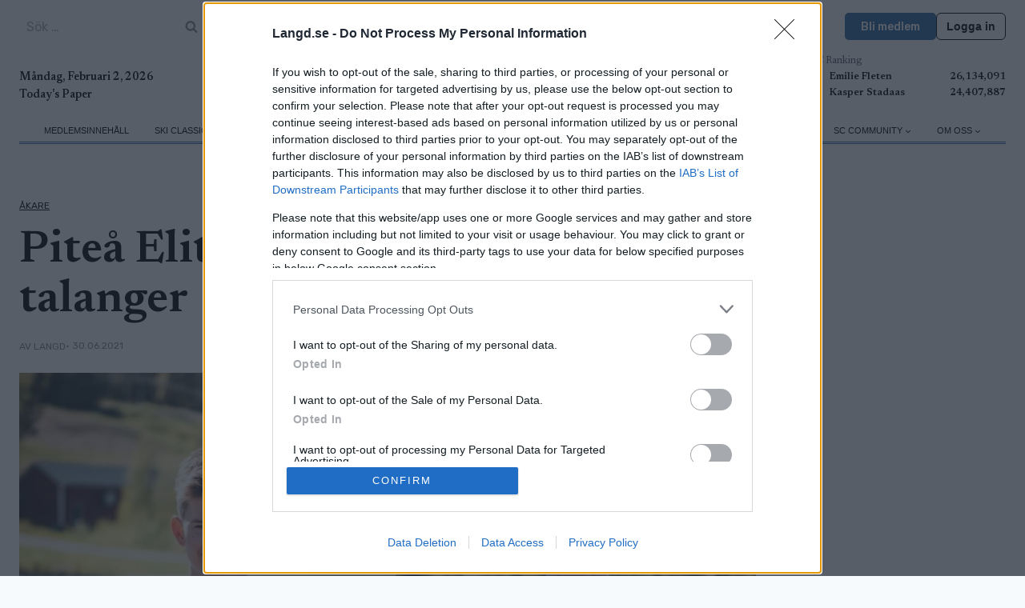

--- FILE ---
content_type: text/html; charset=utf-8
request_url: https://www.google.com/recaptcha/api2/anchor?ar=1&k=6LfbPnAUAAAAACqfb_YCtJi7RY0WkK-1T4b9cUO8&co=aHR0cHM6Ly93d3cubGFuZ2Quc2U6NDQz&hl=en&v=N67nZn4AqZkNcbeMu4prBgzg&size=invisible&anchor-ms=20000&execute-ms=30000&cb=bwuwgzfdhp1n
body_size: 49570
content:
<!DOCTYPE HTML><html dir="ltr" lang="en"><head><meta http-equiv="Content-Type" content="text/html; charset=UTF-8">
<meta http-equiv="X-UA-Compatible" content="IE=edge">
<title>reCAPTCHA</title>
<style type="text/css">
/* cyrillic-ext */
@font-face {
  font-family: 'Roboto';
  font-style: normal;
  font-weight: 400;
  font-stretch: 100%;
  src: url(//fonts.gstatic.com/s/roboto/v48/KFO7CnqEu92Fr1ME7kSn66aGLdTylUAMa3GUBHMdazTgWw.woff2) format('woff2');
  unicode-range: U+0460-052F, U+1C80-1C8A, U+20B4, U+2DE0-2DFF, U+A640-A69F, U+FE2E-FE2F;
}
/* cyrillic */
@font-face {
  font-family: 'Roboto';
  font-style: normal;
  font-weight: 400;
  font-stretch: 100%;
  src: url(//fonts.gstatic.com/s/roboto/v48/KFO7CnqEu92Fr1ME7kSn66aGLdTylUAMa3iUBHMdazTgWw.woff2) format('woff2');
  unicode-range: U+0301, U+0400-045F, U+0490-0491, U+04B0-04B1, U+2116;
}
/* greek-ext */
@font-face {
  font-family: 'Roboto';
  font-style: normal;
  font-weight: 400;
  font-stretch: 100%;
  src: url(//fonts.gstatic.com/s/roboto/v48/KFO7CnqEu92Fr1ME7kSn66aGLdTylUAMa3CUBHMdazTgWw.woff2) format('woff2');
  unicode-range: U+1F00-1FFF;
}
/* greek */
@font-face {
  font-family: 'Roboto';
  font-style: normal;
  font-weight: 400;
  font-stretch: 100%;
  src: url(//fonts.gstatic.com/s/roboto/v48/KFO7CnqEu92Fr1ME7kSn66aGLdTylUAMa3-UBHMdazTgWw.woff2) format('woff2');
  unicode-range: U+0370-0377, U+037A-037F, U+0384-038A, U+038C, U+038E-03A1, U+03A3-03FF;
}
/* math */
@font-face {
  font-family: 'Roboto';
  font-style: normal;
  font-weight: 400;
  font-stretch: 100%;
  src: url(//fonts.gstatic.com/s/roboto/v48/KFO7CnqEu92Fr1ME7kSn66aGLdTylUAMawCUBHMdazTgWw.woff2) format('woff2');
  unicode-range: U+0302-0303, U+0305, U+0307-0308, U+0310, U+0312, U+0315, U+031A, U+0326-0327, U+032C, U+032F-0330, U+0332-0333, U+0338, U+033A, U+0346, U+034D, U+0391-03A1, U+03A3-03A9, U+03B1-03C9, U+03D1, U+03D5-03D6, U+03F0-03F1, U+03F4-03F5, U+2016-2017, U+2034-2038, U+203C, U+2040, U+2043, U+2047, U+2050, U+2057, U+205F, U+2070-2071, U+2074-208E, U+2090-209C, U+20D0-20DC, U+20E1, U+20E5-20EF, U+2100-2112, U+2114-2115, U+2117-2121, U+2123-214F, U+2190, U+2192, U+2194-21AE, U+21B0-21E5, U+21F1-21F2, U+21F4-2211, U+2213-2214, U+2216-22FF, U+2308-230B, U+2310, U+2319, U+231C-2321, U+2336-237A, U+237C, U+2395, U+239B-23B7, U+23D0, U+23DC-23E1, U+2474-2475, U+25AF, U+25B3, U+25B7, U+25BD, U+25C1, U+25CA, U+25CC, U+25FB, U+266D-266F, U+27C0-27FF, U+2900-2AFF, U+2B0E-2B11, U+2B30-2B4C, U+2BFE, U+3030, U+FF5B, U+FF5D, U+1D400-1D7FF, U+1EE00-1EEFF;
}
/* symbols */
@font-face {
  font-family: 'Roboto';
  font-style: normal;
  font-weight: 400;
  font-stretch: 100%;
  src: url(//fonts.gstatic.com/s/roboto/v48/KFO7CnqEu92Fr1ME7kSn66aGLdTylUAMaxKUBHMdazTgWw.woff2) format('woff2');
  unicode-range: U+0001-000C, U+000E-001F, U+007F-009F, U+20DD-20E0, U+20E2-20E4, U+2150-218F, U+2190, U+2192, U+2194-2199, U+21AF, U+21E6-21F0, U+21F3, U+2218-2219, U+2299, U+22C4-22C6, U+2300-243F, U+2440-244A, U+2460-24FF, U+25A0-27BF, U+2800-28FF, U+2921-2922, U+2981, U+29BF, U+29EB, U+2B00-2BFF, U+4DC0-4DFF, U+FFF9-FFFB, U+10140-1018E, U+10190-1019C, U+101A0, U+101D0-101FD, U+102E0-102FB, U+10E60-10E7E, U+1D2C0-1D2D3, U+1D2E0-1D37F, U+1F000-1F0FF, U+1F100-1F1AD, U+1F1E6-1F1FF, U+1F30D-1F30F, U+1F315, U+1F31C, U+1F31E, U+1F320-1F32C, U+1F336, U+1F378, U+1F37D, U+1F382, U+1F393-1F39F, U+1F3A7-1F3A8, U+1F3AC-1F3AF, U+1F3C2, U+1F3C4-1F3C6, U+1F3CA-1F3CE, U+1F3D4-1F3E0, U+1F3ED, U+1F3F1-1F3F3, U+1F3F5-1F3F7, U+1F408, U+1F415, U+1F41F, U+1F426, U+1F43F, U+1F441-1F442, U+1F444, U+1F446-1F449, U+1F44C-1F44E, U+1F453, U+1F46A, U+1F47D, U+1F4A3, U+1F4B0, U+1F4B3, U+1F4B9, U+1F4BB, U+1F4BF, U+1F4C8-1F4CB, U+1F4D6, U+1F4DA, U+1F4DF, U+1F4E3-1F4E6, U+1F4EA-1F4ED, U+1F4F7, U+1F4F9-1F4FB, U+1F4FD-1F4FE, U+1F503, U+1F507-1F50B, U+1F50D, U+1F512-1F513, U+1F53E-1F54A, U+1F54F-1F5FA, U+1F610, U+1F650-1F67F, U+1F687, U+1F68D, U+1F691, U+1F694, U+1F698, U+1F6AD, U+1F6B2, U+1F6B9-1F6BA, U+1F6BC, U+1F6C6-1F6CF, U+1F6D3-1F6D7, U+1F6E0-1F6EA, U+1F6F0-1F6F3, U+1F6F7-1F6FC, U+1F700-1F7FF, U+1F800-1F80B, U+1F810-1F847, U+1F850-1F859, U+1F860-1F887, U+1F890-1F8AD, U+1F8B0-1F8BB, U+1F8C0-1F8C1, U+1F900-1F90B, U+1F93B, U+1F946, U+1F984, U+1F996, U+1F9E9, U+1FA00-1FA6F, U+1FA70-1FA7C, U+1FA80-1FA89, U+1FA8F-1FAC6, U+1FACE-1FADC, U+1FADF-1FAE9, U+1FAF0-1FAF8, U+1FB00-1FBFF;
}
/* vietnamese */
@font-face {
  font-family: 'Roboto';
  font-style: normal;
  font-weight: 400;
  font-stretch: 100%;
  src: url(//fonts.gstatic.com/s/roboto/v48/KFO7CnqEu92Fr1ME7kSn66aGLdTylUAMa3OUBHMdazTgWw.woff2) format('woff2');
  unicode-range: U+0102-0103, U+0110-0111, U+0128-0129, U+0168-0169, U+01A0-01A1, U+01AF-01B0, U+0300-0301, U+0303-0304, U+0308-0309, U+0323, U+0329, U+1EA0-1EF9, U+20AB;
}
/* latin-ext */
@font-face {
  font-family: 'Roboto';
  font-style: normal;
  font-weight: 400;
  font-stretch: 100%;
  src: url(//fonts.gstatic.com/s/roboto/v48/KFO7CnqEu92Fr1ME7kSn66aGLdTylUAMa3KUBHMdazTgWw.woff2) format('woff2');
  unicode-range: U+0100-02BA, U+02BD-02C5, U+02C7-02CC, U+02CE-02D7, U+02DD-02FF, U+0304, U+0308, U+0329, U+1D00-1DBF, U+1E00-1E9F, U+1EF2-1EFF, U+2020, U+20A0-20AB, U+20AD-20C0, U+2113, U+2C60-2C7F, U+A720-A7FF;
}
/* latin */
@font-face {
  font-family: 'Roboto';
  font-style: normal;
  font-weight: 400;
  font-stretch: 100%;
  src: url(//fonts.gstatic.com/s/roboto/v48/KFO7CnqEu92Fr1ME7kSn66aGLdTylUAMa3yUBHMdazQ.woff2) format('woff2');
  unicode-range: U+0000-00FF, U+0131, U+0152-0153, U+02BB-02BC, U+02C6, U+02DA, U+02DC, U+0304, U+0308, U+0329, U+2000-206F, U+20AC, U+2122, U+2191, U+2193, U+2212, U+2215, U+FEFF, U+FFFD;
}
/* cyrillic-ext */
@font-face {
  font-family: 'Roboto';
  font-style: normal;
  font-weight: 500;
  font-stretch: 100%;
  src: url(//fonts.gstatic.com/s/roboto/v48/KFO7CnqEu92Fr1ME7kSn66aGLdTylUAMa3GUBHMdazTgWw.woff2) format('woff2');
  unicode-range: U+0460-052F, U+1C80-1C8A, U+20B4, U+2DE0-2DFF, U+A640-A69F, U+FE2E-FE2F;
}
/* cyrillic */
@font-face {
  font-family: 'Roboto';
  font-style: normal;
  font-weight: 500;
  font-stretch: 100%;
  src: url(//fonts.gstatic.com/s/roboto/v48/KFO7CnqEu92Fr1ME7kSn66aGLdTylUAMa3iUBHMdazTgWw.woff2) format('woff2');
  unicode-range: U+0301, U+0400-045F, U+0490-0491, U+04B0-04B1, U+2116;
}
/* greek-ext */
@font-face {
  font-family: 'Roboto';
  font-style: normal;
  font-weight: 500;
  font-stretch: 100%;
  src: url(//fonts.gstatic.com/s/roboto/v48/KFO7CnqEu92Fr1ME7kSn66aGLdTylUAMa3CUBHMdazTgWw.woff2) format('woff2');
  unicode-range: U+1F00-1FFF;
}
/* greek */
@font-face {
  font-family: 'Roboto';
  font-style: normal;
  font-weight: 500;
  font-stretch: 100%;
  src: url(//fonts.gstatic.com/s/roboto/v48/KFO7CnqEu92Fr1ME7kSn66aGLdTylUAMa3-UBHMdazTgWw.woff2) format('woff2');
  unicode-range: U+0370-0377, U+037A-037F, U+0384-038A, U+038C, U+038E-03A1, U+03A3-03FF;
}
/* math */
@font-face {
  font-family: 'Roboto';
  font-style: normal;
  font-weight: 500;
  font-stretch: 100%;
  src: url(//fonts.gstatic.com/s/roboto/v48/KFO7CnqEu92Fr1ME7kSn66aGLdTylUAMawCUBHMdazTgWw.woff2) format('woff2');
  unicode-range: U+0302-0303, U+0305, U+0307-0308, U+0310, U+0312, U+0315, U+031A, U+0326-0327, U+032C, U+032F-0330, U+0332-0333, U+0338, U+033A, U+0346, U+034D, U+0391-03A1, U+03A3-03A9, U+03B1-03C9, U+03D1, U+03D5-03D6, U+03F0-03F1, U+03F4-03F5, U+2016-2017, U+2034-2038, U+203C, U+2040, U+2043, U+2047, U+2050, U+2057, U+205F, U+2070-2071, U+2074-208E, U+2090-209C, U+20D0-20DC, U+20E1, U+20E5-20EF, U+2100-2112, U+2114-2115, U+2117-2121, U+2123-214F, U+2190, U+2192, U+2194-21AE, U+21B0-21E5, U+21F1-21F2, U+21F4-2211, U+2213-2214, U+2216-22FF, U+2308-230B, U+2310, U+2319, U+231C-2321, U+2336-237A, U+237C, U+2395, U+239B-23B7, U+23D0, U+23DC-23E1, U+2474-2475, U+25AF, U+25B3, U+25B7, U+25BD, U+25C1, U+25CA, U+25CC, U+25FB, U+266D-266F, U+27C0-27FF, U+2900-2AFF, U+2B0E-2B11, U+2B30-2B4C, U+2BFE, U+3030, U+FF5B, U+FF5D, U+1D400-1D7FF, U+1EE00-1EEFF;
}
/* symbols */
@font-face {
  font-family: 'Roboto';
  font-style: normal;
  font-weight: 500;
  font-stretch: 100%;
  src: url(//fonts.gstatic.com/s/roboto/v48/KFO7CnqEu92Fr1ME7kSn66aGLdTylUAMaxKUBHMdazTgWw.woff2) format('woff2');
  unicode-range: U+0001-000C, U+000E-001F, U+007F-009F, U+20DD-20E0, U+20E2-20E4, U+2150-218F, U+2190, U+2192, U+2194-2199, U+21AF, U+21E6-21F0, U+21F3, U+2218-2219, U+2299, U+22C4-22C6, U+2300-243F, U+2440-244A, U+2460-24FF, U+25A0-27BF, U+2800-28FF, U+2921-2922, U+2981, U+29BF, U+29EB, U+2B00-2BFF, U+4DC0-4DFF, U+FFF9-FFFB, U+10140-1018E, U+10190-1019C, U+101A0, U+101D0-101FD, U+102E0-102FB, U+10E60-10E7E, U+1D2C0-1D2D3, U+1D2E0-1D37F, U+1F000-1F0FF, U+1F100-1F1AD, U+1F1E6-1F1FF, U+1F30D-1F30F, U+1F315, U+1F31C, U+1F31E, U+1F320-1F32C, U+1F336, U+1F378, U+1F37D, U+1F382, U+1F393-1F39F, U+1F3A7-1F3A8, U+1F3AC-1F3AF, U+1F3C2, U+1F3C4-1F3C6, U+1F3CA-1F3CE, U+1F3D4-1F3E0, U+1F3ED, U+1F3F1-1F3F3, U+1F3F5-1F3F7, U+1F408, U+1F415, U+1F41F, U+1F426, U+1F43F, U+1F441-1F442, U+1F444, U+1F446-1F449, U+1F44C-1F44E, U+1F453, U+1F46A, U+1F47D, U+1F4A3, U+1F4B0, U+1F4B3, U+1F4B9, U+1F4BB, U+1F4BF, U+1F4C8-1F4CB, U+1F4D6, U+1F4DA, U+1F4DF, U+1F4E3-1F4E6, U+1F4EA-1F4ED, U+1F4F7, U+1F4F9-1F4FB, U+1F4FD-1F4FE, U+1F503, U+1F507-1F50B, U+1F50D, U+1F512-1F513, U+1F53E-1F54A, U+1F54F-1F5FA, U+1F610, U+1F650-1F67F, U+1F687, U+1F68D, U+1F691, U+1F694, U+1F698, U+1F6AD, U+1F6B2, U+1F6B9-1F6BA, U+1F6BC, U+1F6C6-1F6CF, U+1F6D3-1F6D7, U+1F6E0-1F6EA, U+1F6F0-1F6F3, U+1F6F7-1F6FC, U+1F700-1F7FF, U+1F800-1F80B, U+1F810-1F847, U+1F850-1F859, U+1F860-1F887, U+1F890-1F8AD, U+1F8B0-1F8BB, U+1F8C0-1F8C1, U+1F900-1F90B, U+1F93B, U+1F946, U+1F984, U+1F996, U+1F9E9, U+1FA00-1FA6F, U+1FA70-1FA7C, U+1FA80-1FA89, U+1FA8F-1FAC6, U+1FACE-1FADC, U+1FADF-1FAE9, U+1FAF0-1FAF8, U+1FB00-1FBFF;
}
/* vietnamese */
@font-face {
  font-family: 'Roboto';
  font-style: normal;
  font-weight: 500;
  font-stretch: 100%;
  src: url(//fonts.gstatic.com/s/roboto/v48/KFO7CnqEu92Fr1ME7kSn66aGLdTylUAMa3OUBHMdazTgWw.woff2) format('woff2');
  unicode-range: U+0102-0103, U+0110-0111, U+0128-0129, U+0168-0169, U+01A0-01A1, U+01AF-01B0, U+0300-0301, U+0303-0304, U+0308-0309, U+0323, U+0329, U+1EA0-1EF9, U+20AB;
}
/* latin-ext */
@font-face {
  font-family: 'Roboto';
  font-style: normal;
  font-weight: 500;
  font-stretch: 100%;
  src: url(//fonts.gstatic.com/s/roboto/v48/KFO7CnqEu92Fr1ME7kSn66aGLdTylUAMa3KUBHMdazTgWw.woff2) format('woff2');
  unicode-range: U+0100-02BA, U+02BD-02C5, U+02C7-02CC, U+02CE-02D7, U+02DD-02FF, U+0304, U+0308, U+0329, U+1D00-1DBF, U+1E00-1E9F, U+1EF2-1EFF, U+2020, U+20A0-20AB, U+20AD-20C0, U+2113, U+2C60-2C7F, U+A720-A7FF;
}
/* latin */
@font-face {
  font-family: 'Roboto';
  font-style: normal;
  font-weight: 500;
  font-stretch: 100%;
  src: url(//fonts.gstatic.com/s/roboto/v48/KFO7CnqEu92Fr1ME7kSn66aGLdTylUAMa3yUBHMdazQ.woff2) format('woff2');
  unicode-range: U+0000-00FF, U+0131, U+0152-0153, U+02BB-02BC, U+02C6, U+02DA, U+02DC, U+0304, U+0308, U+0329, U+2000-206F, U+20AC, U+2122, U+2191, U+2193, U+2212, U+2215, U+FEFF, U+FFFD;
}
/* cyrillic-ext */
@font-face {
  font-family: 'Roboto';
  font-style: normal;
  font-weight: 900;
  font-stretch: 100%;
  src: url(//fonts.gstatic.com/s/roboto/v48/KFO7CnqEu92Fr1ME7kSn66aGLdTylUAMa3GUBHMdazTgWw.woff2) format('woff2');
  unicode-range: U+0460-052F, U+1C80-1C8A, U+20B4, U+2DE0-2DFF, U+A640-A69F, U+FE2E-FE2F;
}
/* cyrillic */
@font-face {
  font-family: 'Roboto';
  font-style: normal;
  font-weight: 900;
  font-stretch: 100%;
  src: url(//fonts.gstatic.com/s/roboto/v48/KFO7CnqEu92Fr1ME7kSn66aGLdTylUAMa3iUBHMdazTgWw.woff2) format('woff2');
  unicode-range: U+0301, U+0400-045F, U+0490-0491, U+04B0-04B1, U+2116;
}
/* greek-ext */
@font-face {
  font-family: 'Roboto';
  font-style: normal;
  font-weight: 900;
  font-stretch: 100%;
  src: url(//fonts.gstatic.com/s/roboto/v48/KFO7CnqEu92Fr1ME7kSn66aGLdTylUAMa3CUBHMdazTgWw.woff2) format('woff2');
  unicode-range: U+1F00-1FFF;
}
/* greek */
@font-face {
  font-family: 'Roboto';
  font-style: normal;
  font-weight: 900;
  font-stretch: 100%;
  src: url(//fonts.gstatic.com/s/roboto/v48/KFO7CnqEu92Fr1ME7kSn66aGLdTylUAMa3-UBHMdazTgWw.woff2) format('woff2');
  unicode-range: U+0370-0377, U+037A-037F, U+0384-038A, U+038C, U+038E-03A1, U+03A3-03FF;
}
/* math */
@font-face {
  font-family: 'Roboto';
  font-style: normal;
  font-weight: 900;
  font-stretch: 100%;
  src: url(//fonts.gstatic.com/s/roboto/v48/KFO7CnqEu92Fr1ME7kSn66aGLdTylUAMawCUBHMdazTgWw.woff2) format('woff2');
  unicode-range: U+0302-0303, U+0305, U+0307-0308, U+0310, U+0312, U+0315, U+031A, U+0326-0327, U+032C, U+032F-0330, U+0332-0333, U+0338, U+033A, U+0346, U+034D, U+0391-03A1, U+03A3-03A9, U+03B1-03C9, U+03D1, U+03D5-03D6, U+03F0-03F1, U+03F4-03F5, U+2016-2017, U+2034-2038, U+203C, U+2040, U+2043, U+2047, U+2050, U+2057, U+205F, U+2070-2071, U+2074-208E, U+2090-209C, U+20D0-20DC, U+20E1, U+20E5-20EF, U+2100-2112, U+2114-2115, U+2117-2121, U+2123-214F, U+2190, U+2192, U+2194-21AE, U+21B0-21E5, U+21F1-21F2, U+21F4-2211, U+2213-2214, U+2216-22FF, U+2308-230B, U+2310, U+2319, U+231C-2321, U+2336-237A, U+237C, U+2395, U+239B-23B7, U+23D0, U+23DC-23E1, U+2474-2475, U+25AF, U+25B3, U+25B7, U+25BD, U+25C1, U+25CA, U+25CC, U+25FB, U+266D-266F, U+27C0-27FF, U+2900-2AFF, U+2B0E-2B11, U+2B30-2B4C, U+2BFE, U+3030, U+FF5B, U+FF5D, U+1D400-1D7FF, U+1EE00-1EEFF;
}
/* symbols */
@font-face {
  font-family: 'Roboto';
  font-style: normal;
  font-weight: 900;
  font-stretch: 100%;
  src: url(//fonts.gstatic.com/s/roboto/v48/KFO7CnqEu92Fr1ME7kSn66aGLdTylUAMaxKUBHMdazTgWw.woff2) format('woff2');
  unicode-range: U+0001-000C, U+000E-001F, U+007F-009F, U+20DD-20E0, U+20E2-20E4, U+2150-218F, U+2190, U+2192, U+2194-2199, U+21AF, U+21E6-21F0, U+21F3, U+2218-2219, U+2299, U+22C4-22C6, U+2300-243F, U+2440-244A, U+2460-24FF, U+25A0-27BF, U+2800-28FF, U+2921-2922, U+2981, U+29BF, U+29EB, U+2B00-2BFF, U+4DC0-4DFF, U+FFF9-FFFB, U+10140-1018E, U+10190-1019C, U+101A0, U+101D0-101FD, U+102E0-102FB, U+10E60-10E7E, U+1D2C0-1D2D3, U+1D2E0-1D37F, U+1F000-1F0FF, U+1F100-1F1AD, U+1F1E6-1F1FF, U+1F30D-1F30F, U+1F315, U+1F31C, U+1F31E, U+1F320-1F32C, U+1F336, U+1F378, U+1F37D, U+1F382, U+1F393-1F39F, U+1F3A7-1F3A8, U+1F3AC-1F3AF, U+1F3C2, U+1F3C4-1F3C6, U+1F3CA-1F3CE, U+1F3D4-1F3E0, U+1F3ED, U+1F3F1-1F3F3, U+1F3F5-1F3F7, U+1F408, U+1F415, U+1F41F, U+1F426, U+1F43F, U+1F441-1F442, U+1F444, U+1F446-1F449, U+1F44C-1F44E, U+1F453, U+1F46A, U+1F47D, U+1F4A3, U+1F4B0, U+1F4B3, U+1F4B9, U+1F4BB, U+1F4BF, U+1F4C8-1F4CB, U+1F4D6, U+1F4DA, U+1F4DF, U+1F4E3-1F4E6, U+1F4EA-1F4ED, U+1F4F7, U+1F4F9-1F4FB, U+1F4FD-1F4FE, U+1F503, U+1F507-1F50B, U+1F50D, U+1F512-1F513, U+1F53E-1F54A, U+1F54F-1F5FA, U+1F610, U+1F650-1F67F, U+1F687, U+1F68D, U+1F691, U+1F694, U+1F698, U+1F6AD, U+1F6B2, U+1F6B9-1F6BA, U+1F6BC, U+1F6C6-1F6CF, U+1F6D3-1F6D7, U+1F6E0-1F6EA, U+1F6F0-1F6F3, U+1F6F7-1F6FC, U+1F700-1F7FF, U+1F800-1F80B, U+1F810-1F847, U+1F850-1F859, U+1F860-1F887, U+1F890-1F8AD, U+1F8B0-1F8BB, U+1F8C0-1F8C1, U+1F900-1F90B, U+1F93B, U+1F946, U+1F984, U+1F996, U+1F9E9, U+1FA00-1FA6F, U+1FA70-1FA7C, U+1FA80-1FA89, U+1FA8F-1FAC6, U+1FACE-1FADC, U+1FADF-1FAE9, U+1FAF0-1FAF8, U+1FB00-1FBFF;
}
/* vietnamese */
@font-face {
  font-family: 'Roboto';
  font-style: normal;
  font-weight: 900;
  font-stretch: 100%;
  src: url(//fonts.gstatic.com/s/roboto/v48/KFO7CnqEu92Fr1ME7kSn66aGLdTylUAMa3OUBHMdazTgWw.woff2) format('woff2');
  unicode-range: U+0102-0103, U+0110-0111, U+0128-0129, U+0168-0169, U+01A0-01A1, U+01AF-01B0, U+0300-0301, U+0303-0304, U+0308-0309, U+0323, U+0329, U+1EA0-1EF9, U+20AB;
}
/* latin-ext */
@font-face {
  font-family: 'Roboto';
  font-style: normal;
  font-weight: 900;
  font-stretch: 100%;
  src: url(//fonts.gstatic.com/s/roboto/v48/KFO7CnqEu92Fr1ME7kSn66aGLdTylUAMa3KUBHMdazTgWw.woff2) format('woff2');
  unicode-range: U+0100-02BA, U+02BD-02C5, U+02C7-02CC, U+02CE-02D7, U+02DD-02FF, U+0304, U+0308, U+0329, U+1D00-1DBF, U+1E00-1E9F, U+1EF2-1EFF, U+2020, U+20A0-20AB, U+20AD-20C0, U+2113, U+2C60-2C7F, U+A720-A7FF;
}
/* latin */
@font-face {
  font-family: 'Roboto';
  font-style: normal;
  font-weight: 900;
  font-stretch: 100%;
  src: url(//fonts.gstatic.com/s/roboto/v48/KFO7CnqEu92Fr1ME7kSn66aGLdTylUAMa3yUBHMdazQ.woff2) format('woff2');
  unicode-range: U+0000-00FF, U+0131, U+0152-0153, U+02BB-02BC, U+02C6, U+02DA, U+02DC, U+0304, U+0308, U+0329, U+2000-206F, U+20AC, U+2122, U+2191, U+2193, U+2212, U+2215, U+FEFF, U+FFFD;
}

</style>
<link rel="stylesheet" type="text/css" href="https://www.gstatic.com/recaptcha/releases/N67nZn4AqZkNcbeMu4prBgzg/styles__ltr.css">
<script nonce="M0A5Rmk-l9SVyuKxJwoGXA" type="text/javascript">window['__recaptcha_api'] = 'https://www.google.com/recaptcha/api2/';</script>
<script type="text/javascript" src="https://www.gstatic.com/recaptcha/releases/N67nZn4AqZkNcbeMu4prBgzg/recaptcha__en.js" nonce="M0A5Rmk-l9SVyuKxJwoGXA">
      
    </script></head>
<body><div id="rc-anchor-alert" class="rc-anchor-alert"></div>
<input type="hidden" id="recaptcha-token" value="[base64]">
<script type="text/javascript" nonce="M0A5Rmk-l9SVyuKxJwoGXA">
      recaptcha.anchor.Main.init("[\x22ainput\x22,[\x22bgdata\x22,\x22\x22,\[base64]/[base64]/[base64]/[base64]/[base64]/[base64]/[base64]/[base64]/bmV3IFlbcV0oQVswXSk6aD09Mj9uZXcgWVtxXShBWzBdLEFbMV0pOmg9PTM/bmV3IFlbcV0oQVswXSxBWzFdLEFbMl0pOmg9PTQ/[base64]/aXcoSS5ILEkpOngoOCx0cnVlLEkpfSxFMj12LnJlcXVlc3RJZGxlQ2FsbGJhY2s/[base64]/[base64]/[base64]/[base64]\\u003d\x22,\[base64]\\u003d\x22,\x22w71OwpvDnsOdwrgpGmzDnB4awr0oL8O2THdvXcKEwqVKTcONwr/DosOACk7CosKvw4vCqAbDhcKkw4fDh8K4wqY0wqpyeWxUw6LChwtbfMKdw4nCicK/ZMO2w4rDgMKNwrNWQHZfDsKrGMKiwp0TH8OiIMOHM8OMw5HDulDChmzDqcKawo7ChsKOwqt8fMO4woLDqUcMMjfCmygdw6spwoUYwqzCkl7ClMOJw53Dsm9/wrrCqcOPCT/Cm8Oyw4JEwrrCmSVow5tRwqgfw7pUw6vDnsO4c8O4wrw6wr9JBcK6O8OYSCXCoVLDnsO+fsK2bsK/wrJ5w61hGMOPw6cpwrJCw4w7M8KOw6/CtsOaY0sNw4QQwrzDjsOgLcOLw7HCr8KOwodIwpjDoMKmw6LDlcOICAYTwoFvw6gNBg5Mw5NoOsOdGsOLwppywq5+wq3CvsKzwos8JMKwwpXCrsKbNUTDrcK9ciFQw5B/Cl/CncOBG8OhwqLDnMKkw7rDphcow5vCs8KvwqgLw6jCnDjCm8OIwqTCgMKDwqc3GyXCsE1yasOueMKaaMKCB8O0XsO7w6NqEAXDg8KGbMOWUyt3A8Kew6YLw63CmsKKwqcww53DicO7w7/Dpl1sQx9gVDx3AS7Dl8Ofw6DCrcO8UDxEADzCtMKGKlJTw75Ze0hYw7QfUy9YJMKtw7/CojEzaMOmSsOhY8K2w7Rxw7PDrR1qw5vDpsOIYcKWFcKwM8O/wpwsVSDCk0PCqsKnVMOdERvDlWsqNC12woQww6TDnsKDw7tzecOQwqhzw6DCoBZFwrrDgDTDt8OfMx1LwoJCEU51w6LCk2vDtMKAOcKfcAc3dMOcwr3CgwrCpMKuRMKFwo/CqkzDrlwIMsKiKH7Cl8KgwrQQwrLDrGLDsk90w51pbiTDgcKdHsOzw6TDhDVaZBFmS8KFaMKqIjLCicOfE8KHw7BfV8K7woBPasKxwpARVEbDicOmw5vClcOLw6QuXAVUwonDjkAqWV/Cgz0qwq9fwqDDrERAwrMgEydEw7cHwoTDhcKww7rDuTBmwrAMCcKAw7EfBsKiwrXCj8KyacKuw64xWH0Ew7DDtsOQTw7Dj8Knw6pIw6nDuGYIwqF6VcK9wqLCisKPOcKWPQvCgQVae07CgsKeJXrDiWnDh8K6wq/DmsOxw6IfdzjCkWHChU4Hwq9AT8KZB8KFFV7Dv8KCwrgawqZAZFXCo0PCmcK8GzB4AQwFEE3ClMKMwrQ5w5rCnsKpwpwgPyczP3k8Y8O1NcOSw515V8Kaw7kYwqdxw7nDiT3DgArCgsKRV30sw7/ChTdYw5PDpMKDw5wzw69BGMKlwog3BsKpw6IEw5rDssOcWMKew4HDjsOWSsK6JMK7W8ORNzfCui/[base64]/CnSTCosOvU8OxfcK1w4xtwpfCgDtYNF1Vw4JNwrNALnNOYFJxwpwOw65Jw6XDrW4+M1jCv8KFw459w7A7w4bCvsK+wqfDtMOOFcOrZl9Nw6VowpcIw4k+w7E/wqnDtBTChXPCtMOyw6R9Bk5lwqPDnMKnRsOTbUkPwocqFzskZsOtRB87a8OaEMOSw47CicKkTHrChcKZaCV5emV6w7zCmAbDj2zDvEA1dsKYbh/[base64]/CizTDsxlewqcrw74qAh4vNALDmhTDm8OXGcObbBrDq8K9wpFtAh1dw77CuMK8aiPDlkdfw7TDmcKDwqzCjcK/dMOTfkBcZghFwrEjwrJmw5UpwobCtj3Cp2nDpARdw4PDjk0Aw6lzcXxFw6TCmB7Du8KAARoOIm7DoWjCqMKmFnzCkcOyw7RJcD4Nwq9CZsOsMsOywpVOw6ZwF8OyQMOZwrVSwpzDvE/ClMK8w5UyRsKewq1jTmDDvi8EG8KuZsOaWMKDVMKxSDbDtD7Drl/DlE3DijbDk8Kvw7sXwqZNwobCnsK0w7jCi2hGw7cQGMK3wonDlcKzwo/CmhE5ccKHWMK1w7lqEhjDnMO4wrYBDcK3UcOqa0TDi8K9w45XF05uGzPChH7CuMKrOgfDvVt3wpLCmTnDlBnDjsK0DWzDmkvChcO/ZEU0wqIhw7I9aMOnc3Fsw43CgX/CpsKgP3nCjnTCkxJgwpvDpGbCq8ORwqnCjTZlSsKTasKFw5pBccKYw7w2UsKXwqzCmg1TfwsFKnfDpDprwoI2d3w7UCEWw7gHwpfDlTNBKcOkajDDsg/CuXfDksKha8KUw49Zdh4KwpYEc2sXcMKjfU0jwrrDuw5IwpZVZcKiHQcsB8Olw6vDrMOrwrbDuMO/Q8O6wrQAesK1w5/DnMOtwrzDomskcSHDhGIKwp7ClU7DiT4FwokGCMONwofDssORw4/[base64]/AnR/w7TCicKLeMKbw7s1wr4DwoVYw4lmK8Kzw4vDssO3LyfDlcOhwpzDhsOCHV3ClsKtwo/CulDDoE7Dj8OdHjYLSMKrw4tuwpDDjgXDg8OOIcKHfT7CpVTDrsKoEcOCCw0twr8TbMOpwpMHLcOdDTk9wqfCrsOBw753wqg5d0bDnk4uworCmcKbwrLDmsKnwqhXIB3DrsOdGHANwojDlMKzLwo+EsOowpDDmRTDo8KUVmlbwpXClsK7ZsOhd1/CjcKZw4/DvMK5wq/Di05hw7VSTxF1w6sPUG8SJ2LDh8ONG37ClmXCrmXDrcO9JmfClcOxMBvCl1PCpCJBBMOgw7LChmbCoAhiRUPDrUfDlcKpwpUCLnQlR8OJA8KpwozCs8OHPT/DmxrDm8KyMMOdwpPDssK8RnfDm1DCnAM2wojCrcOyFsOSXDJ6W0bCscKsGMOWKMKTM1fDssKONMOpGCrDlTzDusO6P8K+wrIqwobClsOWw4/DpxIJN0bDs2c/wqzCtMK/XMKYwovDozbCk8KrwpzDtsKPGWrCjsKVImYbw7UJBXDCk8KSw6PDp8O/NV87w4x4w4jDiQQBwp4ScHnDlhI4w6vCh0rDohrCqMKgBDfDo8KBwqzDu8K3w5cASwAIw4MFOsK0Q8OkBGbCmMKCwq/CpMOKY8OSwqcJGcOHwo/[base64]/[base64]/Djh7DsFo6FUPCvhUvIcKnVcKZw58dTsOebsO8QFk1w5TDs8ONJCzDksKKwroqDGrDh8Orwp0kwoMIcsOdG8KsTRTCiWs/O8K7w5DClwtgDMK2B8O6w74desOBwoYOFkgHwpQaPm7DqsOcw6R7OBDDhC0TFDrDjW01EMOaw5DDogwiwpjDqMK1w5cfO8K/w6LDrcOPI8Oxw7vDhmLDujgYWsKQwp4Kw4BdFMKvwrwffsKxw6bCm2tcITbDqj9LSXZuw6PCr2bCnMKCw4HDpGxlM8KYegPCj1HDjw/DjADDkE3DuMKhw7rDtFd+woI5C8Ouwp3CnGbCosOQUsOfwr/[base64]/Dj1bChynDnhfCuMOxDnZswq7Dj8OwJEHDscKMb8OYwpx/wqXCiMODwp/CtsKUw6vDtMOjR8KEDCbDtsKRVCsVw6PDrXvCjsKvCMOlwqFLw4rDtsODw7ABw7XCrWktO8Obw7IuEhsRQ2dVaFsqHsO0w71dUgPCvFLDrTI/GkbCkcO9w4N6e3Z1w5IMREYmDgt/[base64]/DpzzDr0IjT8Oew7nDiAjCtQQYwozCv8OCw6zCu8KSEHbCocKzwrEmw5fCl8OQw53DtU/[base64]/Ct8K8aRhxdsOhAD4OJcKTw6nDhhRXw4txSRLDuGtJcnPDq8Ocw5vDhcOhXFfCmXBjLjvChlPDqcK9EXrCrmI9woTCo8K0w5PDnD/Cs2sjw5nCtMObwpw1wrvCrsKiccO8IsKqw6jCtcONOxw/DELCqsKUB8K0wpABA8KWJmbDusOULsKZBDXDpFfCusOcw57ClEDCksK2KcOewqPCpm0bUmzCvCYWw4zDqsOcP8KdFsKxMcKjw4PDvnvCjsO9wojCssK2JDNkw5TCs8ODwo/[base64]/CgS3CgnzDkHnDqj3Dvmtlw7zDu2HDt8OHw7HCgSfCo8OafyVxwptfw4c5wp7DqsOmUwgUwqBqwolUXMOKQ8OoXsOtV0NqSsKsKDvDj8OfcMKqakBQwp/Dn8O3w7jDvMKgQ1MBw5gyFxXDtVzDisObF8Ksw7TDmy3DmcOaw6pnw49NwqJJw6V1w6/CjFdUw6YadRhfwoTDj8KOw6XCtcOlwrzDscKcw4I7ZGNmbcOVw6wLQGNvWBABKHrDuMOowpc5JMK6w5wvS8KWRFbCsSLDrsOvwpnCpVwLw4/Cngp6NMOHw4vCjXF9AMONVEvDrMK1w53DqMK3OcO5fcOEwr/CuQvDrilMGDPDtsKYOcKsw7PCgHfDjcKfw5xVw7HCk2bDuFLCpsObKsOGw60UQ8OOwpTDosO9w5cbwobCvW3Cki5kSycvESQtb8ORK1jCgQ7CtcOWwr7CkMKww5Ytw7XDrSlUwoVMwqPDr8KecjciGcKjcsOdQ8OMwp/DmMOOw7/Cn1DDiQxjP8OyF8OndMKQCsKsw4bDlWgywo/Cg3k7wrk4w7BZw5TDn8K+wrbDuF/Ct2rDl8OFNijDkArCtsO2BkZWw61iw5/Dn8O1w65CGzXCj8O4BUBbTRwfL8Ovw6gLwopAc2x4wrkBwqTCrsOGwobDu8KHwpk7Y8K7w5BPw7bDvcOfw6diXMO7WhzDp8OGwpFMD8Kfw6TCgsOyWMKxw5tbw4h5w51pwr/DocKPw6Mqw5LCk07DkEJ4w4vDqlnClxxKflPClU7DocO/w5DCiVXCg8KQw47CokTDs8OnYcOUwovCk8OwRgxgwo7DiMO2Z1zChlN6w6vDtSIpwrYlB1zDmDdiw79APivDukbDnkzCrUN0O14TAcOsw5JHMsKAEi7DvMOMwpPDrMOGYcOzesOYwqrDgirCn8ONZXAKw6bDkyDDlMK/S8OPAMOMw4rCt8KcDcKnwrrClsOvcMKUw4LCscKdw5PCmMOEUzB+w5/DoRnCv8KQwplZZ8KCw7tXYsOeP8OfBDTCl8KxO8O6dMKswogMH8OVwqrDvWAlwqEtMWwPFsO2DD7CpkZRRMKdTMO/w4rDqCnCmkvCpWcdw4bDqmsvw6PClhxtNDPDv8ORw7sCw61tHx/CqWxbwrfCuH4jNFrDnMOKw5LChCxTScKhw4Ndw7HCosKAwpPDlMKKI8KkwppGJMOodcKodMOfH0srwqPCtcKbM8KzVztHSMOSIy7DlcODwoIjRBvDi1nCiwzCssK8w4/[base64]/DvVxKw7rDmcKmVcK5w43ClmMOwoHDqsKYNMKaNMOowrsBEkvCpSIOb3hmwp/CjisAOMKBw4/Ch2XDicOYwq4RCgzCrG3Cp8Khwot8ImVzw40QXn/Cjj3Cm8OPfQUWwq7DijY/MmwofxtgSizDsm5vw5Rsw5FtFcOFwospRMOrUMKJwpR+wpQPQw98w5jCrBt5w4tHXsKfw71jw5rDhgvChm4PacK0woYSwp1OX8Onw7vDqC3CiSTClcKRw7/Dn1NjZQ5iwofDqEg1w5TCkznCu1TCiGsTwqJSWcKCw509wr9Hw75+PsO/[base64]/[base64]/wpkXE8OGw4nCv8KNbX07wq5IchXCjcOEwp8+woN0woHDg1bCgsK0T0HCtmQuXcK6PF3DuyUDfMKew79yK19nR8Oqw4VPJcKgH8OINkF3V37CosKmY8O6SnXCnMOYWxTDiwLCoRQnw6jDkE1QS8Orwq3DlWcNIms3wrPDg8O/Y08UBMOWHMKCw5nCozHDkMO9MMOXw6dDw5TDrcKywrzDv1bDqWHDucKGw6rCvEvCp0jCiMKkwoYQw65lw6libAklw4XDp8Kyw5wawo/DksOIcsK6wpRCLMOxw5YoPXbCnG1cwq8Zw4grwo5lwo3CvMOLfUvCiV7CuxvDtCTCmMKdwoDCpsKPXcKSeMKdblBTwptJw7LCtj7DvsOpTsKnw6FIwpTCm15NC2fDky3CrHh3wr7Dr2gfHR/[base64]/d8O9w4LCpys3f8OOwp3Cs8OJKhXDsFckWcOqHHdmw6DDsMONUX7DnW06FcOFw7l4QlVFQSvDpcKRw4RCSsODKmbCsyDDmcOJw4BAw5IXwpvDuQvDnX8swp/CksKcwqQNIsKLVsKvPXbCqsKHFEcQw71qJFohYmTChMO/[base64]/CvyHCl8O0wosXwrl1RsOPw7FmaAUbSMKSHmxFG8KiwqBYw5fCmVDCjXnDoS7DlcOvworDvVfDucK/w7nDiznDs8KtwoPCiS5iw792w4hRw7I+R14wA8OUw40qwrXDiMOmw67DjsKhZBLCo8K+YkAMA8OqKsOaScOnw4EFCMOVwo0XEELDocOUwrDDgTJ3wonDsg7DoQzCuy4EJ2JPwqPCuE/CssK5XcO6wrYEKsKgOcO1wrLDg0NdEjc6GMK9wq4gwrFEw61Tw5LCgUDCvcOOw4Zxw5vDgVlPw7UwSsObMRnCo8KzwoPDnAzDmMO/w7jCtRorwqZ2w40YwpxRwrMPMsOaX1/CoV7DucOSDi/[base64]/B8OHcsOrcMOaCcKcZxrDoFBDHcK2w5vDmsKawobCilIAM8KTwqrDrMO1W3IBwo3DjcK3B1/CvSg2UjfCmAUlasOhIzvDsEgCDnvDh8K5YTPCumdLwrFpOMOOZcKDw7XDksOVwp1bwr3CmyLCncKFwpHCu1YRw7XCmMKowpwAwqp/AMKNw60FPsKEbVsXwp7CusKcw4JHwqxkwpzCj8KhRsOvDcK3QMKmAcOBwocxNVLDhG3DssK9wq8lbsK5cMKcPyLDhcKfwpF2wrvCvRTCuVvCrcKcw555w4IPTsK8w57Dj8OVJ8KWc8O7woLDo3Eaw7xUDjp0wodowosOwrRuUDAbw6/CvSETYcKpwpxAw6HDiB7CsRZyTEzDgknCusO7wrh8w5DCjkvDusO5wqrDksOxHR8AwovCosO+SMOMw7rDmBXCpVbClcKXwonDrcKSODnDj27Chk7DmMKqQcOvJ3cbfVcXwprCgA5Pw7jCrsO3YMOqw4zDqUl/w4Zqc8K7wrMLPTFGNx3CpnDCuX0wSsO7w5YnfsOWw5xzQBjClDVVw7jDgMKVYsKtBcKSb8OPwrLCnMKvw4cRwoRSQcKpb0DDo2lkw6HDgWrDrQEmw6MYEMOVwr9kwo3DucOkw71FWQlVw6LDtcOHMC/CmcKjHMKcw6IlwoFIK8O4RsOwfcO+wr8wdMOgUwXCqHoRXU8lw4HCujoAwqfDpMKIbsKLaMOCwqvDvMObCVjDvcOaKGUcw6TCtMOtE8KDGnDDjMKZBSPCvcK8w5htw5VnwqDDgcKXfVx5LMOWSV/CvEkhAsKcMjXCrsKGwoFlZjLDnB/Ct3bChx/DtS0ow5d4w4/[base64]/F1dpw6AdDnoRw6HDg2LDlBTDkcKzw4UWBkTDpsKaC8O+wrhWG0DDoMK8EsKtw4DClMOZd8KrPTcrYcOFEjIgwrTDu8KDCsOxwrodJcKsJEwgelVXwrlGfMK6w6bDjW/[base64]/[base64]/DklnCmA4FwojCqMOyWCjCssOeSMKAwqIPw7LDuAc3wrBYDkYSwrzDhmDCqcObO8Ocw5TDgcOtwpTCqQPDq8K1esOXwrAcwoXDi8Ocw5bCu8KgQ8KPWyNVacK5JwLDsgrDo8KLOMORwqPDtsOpJhE+wo/DjcOTwpsBw7vCggLDtsO3w4fCtMOXwofDtMOww5kcIwl/Zw/[base64]/Ds8KMwp/DtypUFggPwonCgWIiw77Du3XDgcKJwr8DVl7Cu8KACyvDisO+DmTCowjCt11AN8KFw6vDv8OvwqVeNMKoccOjwol/w5jDmmtXQcKRUMObZCodw53DiVtkwooJCMKyDcO0OhLCqXIjTsOBwr/[base64]/Dkm/CrDrChMOMwpXDg0/CtFhFQMK7wqnCuRjCg2HDlVgiw6I3wrrDpMKYw6nDkTkwecO2w7PDk8KFIcOQw4PDjsKLw4fClQB7w4sPwoxOw7dCwoHChx9Xw6JeK17DmMOENHfDpU/DocKRPsOvw41Rw7ZCIcKuwq/Dt8OFBXbCnjk4MC7DiFxywrw+w4zDvmc8DFzCpUUlLsKpSSZFw69RHBIowqbDgMKOHFZswo9/wqt1w64DF8OoZcOZw7XCpMKlwojCrsOxw5Fkwo/[base64]/Dij4zdkwMwpQVGWXDmXDChTxwUMOkwqIYw7nCpnvDilnCuWfDq2HCuhLDhMO5esKpYx0+w48kGCt/[base64]/Co8KnwoJGw6JfwozDqsKaWMODwrrDqzVJwoo0wr1Sw73DssOnw7FOw60pLsOCImbDkFrDocOAw5UZw6Baw40Lw5MfXS13LcKPOsKrwpVeMGrCrQ3DvMOUCVM5D8KsPVZgw4gnw7zDv8Ocw6PCq8KrBMK/fMO7QVDDuMO1IsKUw6PDnsOEFcOyw6bCgUDDhSzDu1/[base64]/CiX7Dq2PCig3CgsOZc2/CrU5Wa8K5UzrCo8OAw6E/OTVCVHZfOcOqw77CisOyNnDDrj4MHEISYV/CtCNXf3Y/RS47UcKKOGLDhsOpCMKJwrfDkcKuVn0lRxrDlsOCXcKKwqTDt1/Dlh/DvMO5wqbCtg12HMKzwpfCjXjCmkjCgsKZw4nDhsOgb0ooJUrDjwYdcCMHcMO5wrHDrH0RaVIiQiHCpcKyEMOnZMO6bsKlIMOOwqlrHDDDocOdK1vDucKkw6YNBMOFw4xtwrLCjXIZwoPDqlYWI8OgbMKNc8OKW3vCtH7Du3p+wq/DuxfCmnQEIHLDmsKFNsOaXxnDskV5H8OfwrtuNBvCkQRbw5hmw7vChMO6w4hmHmnClwXDvhYvw4nCkW8YwrDCmGJmw5fDjmI8w5HDnyMBw7NUw5IEwqtIw6Ndw6RiCsKEw6zCvEDCt8OZYMK6a8Kmw7/CljF7Ch8xHcOAw4zDn8O7X8Ktwpdhw4NDKzEZw5nCnW9Dw6LCuV0fw77Cl1sIw68sw4jDmysGwpccw4jCosKHaS7DkQZXVMOATMKPwovCusONbTYNOMOjw4XCmyLDk8Kcw4jDt8Omf8KXFCs/WCMCw5jChXV7w5jDuMKIwpxUw78Swr7CnH3CgcOLBMKSwqp3VQ4HF8OrwoAxw4bCpsOTwoRzEMKRIsOmYkLDk8KNwrbDshbCvMKfWMOZesOCJRlPdjo3wolMw70Vw63DpzDDsANsJMOIbhHDk1dUa8K/w4TDhxpKw7jDlDtjVhXChXfCg2lJw45ATsOdVjNrw6olDxFiwpHCuA7DncOzw59QJcOqA8OHTcKJw6cgJsK9w7DDq8ONZMKMw6jCksOTBlTChsKow7M8XUTClDTDqS8kFcOwcgQ8w4bCsFnDjMOOTmzDkAZlw7ATwqPCvMKpw4LCp8KTL3/CtEnCpsOTw5HCusO8PcKBw4xSwrjCh8KuLVd4fD0SV8KswqjChnPDoXbCrzccw5s7w7nCtsOGVsKmQlHCr00zOsK6woHCr3QrXEkkw5bCsDhgwoQSbVDCoz7Cg0FYOsKIw7/CnMKvw6QdX1zDssOPw53ClMOHVsKPSMOpdMOkwpPDo1HDoB3DhcOaT8OcPTLCrW1OD8OKwqkXDsO4w68UN8Kqw5Z+woVXVsOaw7/DusKPfT8tw7fCk8KLXGrDt3XDu8OrHxvCn2xPI3gsw7zCklnDrWTDtzctVlHDrxPClUJVOGgJw7fCrsO0JF/[base64]/cMOISMKKw5LCpMKjw5kNcMK1TsKHEzlKF8KMw4rDrEDDkEfCuErCj2lyNsKBZcOMw7BHw5Eqwr9MFh/CtcKYcDHDo8KiTsKaw6BuwrtrIcKmwoLCqcOQwrXCiVPDh8KhwpHCtMKQdzzCrmosKcKRwovCksOswpZ1EF5kex3Cr3hrwqPCjk4Dw43CrMOjw5LChMOFwovDuU/[base64]/[base64]/[base64]/bsKDwqFpFlV6PsK2DcOnw5o+wpIbV8K6wrgjUiVPw5F0BMO0wrYww4DDuEFnPjjDusOwwrTDpMOXLQvCrsK1wr80wrk/w4ReIsO4dWFtJMOdY8KfBcOCDyLCvnRhwpPDn0YXw5Vuwrchw5PCulAWbcO5wofDvVU0w4TDn03CksK9D1LDl8O/P2N+YkJVA8KXwpnDnXPCv8OYw6vDl1fDvMOGFgXDmAhxwoNgw5FVwpjDlMK8w4IVFsKpHhXDmBvCoQ7ClDjDoF8pw6fDqcKRJAA7w4EiYMOdwqArUcO3aCJbRcOpMcO1d8O1woLCqHvCqxIWNcOyfzTCh8KGwqDDjUBKwpE6OsOWPsOpw7/DpAJYw47Dp2x2w7HCtMKwwoTCvsO5wr/CrU/DizR3w5TCkSnCn8KIJRcPw6TCs8KeDl3DqsKiw5sVVHTDilnDo8KkwoLCs0wqw7LCjEHCvMOFw7Yawq4ew7LDkQgPGcKkw5XCiE0LLsOsQ8KEJhbDvsKMSR/ChcKBw6clwqJTO0DCusK8wrQhGMK8wrslWsKQUsOyAcOAGwRkw48Vwr9Mw7HDmUXDlEzCnsOZwo/DssKkNMKywrLCnTHCj8OuZ8O1alErJSo5KsK/wobDnwkLwqbDm1/ClDLDn1hpwprCssKsw7lQb1cjw63DjgHDgcKMPR8Bw6pcQ8OBw7cpwpxkw5jDjUnDv2JSw4cbwp4Mwo/Do8O3wqHDh8Ksw4ELE8K0w4DCtSHCncOPeRnClSPCrcKnPRjCj8K7Rn7CncO/wrkzEygywrHDrWIba8OoE8O2w5fCvyHCucK+V8Ogwr/[base64]/Dp8KcwplnHsO9C3hmwpQWw6c+FTfCo3BFw6hkw5F3w5LDvHjCnFMbw7LDtDR5AErDkChswrLChxXDgW3DrcKDfkQ7w5vCnQbDhDvDscKKw5TDkcKowq9Hw4RvQCHCsEYnw6XCisKVJsK2wr/CtsKhwrEhEcOmIcO5wrFEw654cB03H0rDmMOjworDpQ/[base64]/[base64]/R2lowodFDkzDqsK4D8Khw5Nnw7cSw7nDncK3wolLwqXCi8Otw7bCk2M8QxfCocKFwrbDtmhbw597wpvDhl0+wpfDpVTDqMKbw4h8w5/DksOMwqEAUMO7AcOnwqzDjsK9wqdFV2Ezw6B7w6bCtAbDmyYHaSMIcFDCs8KOScKZw79mA8OrU8KAURhTdcOmBAQdwoBEw6MYf8KZeMO4w6LCj3/[base64]/Cu8OdwqvCn8Knwo7DsxURwrzDkULCssKywoEfQQnDlcOHwp3CpcKtwqdFwo/DjiMrUTrCnBXCp2MBb3/[base64]/CkGbCiBTCqMO/wrwWwpHDisOHwrUqwpjDisO5w6rCgcKqUsO2LlTDlksxwqPClcK1wqdZwpPDj8ONw70hOR7Dr8O1w5AKwq9twoTCqi1Ow6YDwpjDp2tbwqN3O3fCmcKTw6cqM3EMwq/CkcOXFk9yOcKFw4oCwpZDf1F6a8OOwok2PkV4TD8Wwp5jXMOHw6p/wp43w67CscKHw4B9BcKvTTLDiMOPw73DqMK8w5pLOMOBXsORw4zChz9uH8KKw6nCqcKhw50aw5HDuRsQb8KRfkEWN8OMw4wOQMOBWcOUAknCumxBY8K2UjDDhcO0CHDDu8K1w5PDocKnHsO0wo7Dj2LCusOaw6jDjTnDlX3CkcOfSsKSw4ciUDRUwpdOXDAyw6/CssKew7LDksKAwqHDo8KFwphRZsKmw6jCicO9wqwaRinDhFZmCQ1/[base64]/wqhIdC/ClcOswoPDh8KXwqTDuQ/Dkxwgw4/Do8OANMOpaRLDpArDh1LCrcKIRBwWUEDCqGDDg8KywrFqUXlWw7/[base64]/CimfDhsKaw4TCicK8w4HDtsKgw4nCtMKlwpIQw5ltwrbCmcKGeWLDq8K5Ki1Yw5UjKwM+w6LDqVPCknHDqcOyw789WFrCiCxxw7LCqV/DuMKkZsKCZMKbfj/CicObfVzDr2sYUcKYUsO9w7kfw4V8MCtKwoplw6w7fMOpCsKHwop2CMOow7TCpsK7OChdw6RYw6LDrShZw5/DscKsTzLDgcKBw4sDPcO3C8Kywo7DiMOWIcOLSDkGwr8eG8OgZcKfw5XDnVxDwoVUGiF0wqLDrcKCKsKjwrMGw7zDj8OYwo/CiQ1BM8KiYMOmOwPDilnCqcOSwoLDu8K+wpbDtMOpBWxow6l+QAhjH8K7YSfCnMOYVsKtSMOawqTCq3TDpyczwp9Kw71Cwr3DlWBDEsO1wqzDoH19w5NDNsK1wrDCgcOew6ZQPsKkHkQqw7jDv8KZTcO7esOVEMKEwrgYw7rDvnkgw5tWDiMww4/DrMOwwofCmm5kf8OCwrDDksKzesOHLMONWyMIw79Lw4DDkMK5w4vCmMOpDsOuw5lrwoIOAcOdwrLCkBNjR8ObOMOCw459BVrDq3/DnnfDq2DDrsOmw7Rbw4/Dh8O9w71zPArCvALDkUFww7NcLDjCiVLCrsOmwpJQOQVyw7fCoMO0w57ChMK/TRc8w4lQwod+IDwSS8KEVBXDs8K7wqzCoMKowqPCkcOrwqzCuGjCm8O8MgTCmw4vSGFnwqnDgcOwAcKaW8K3N0/Cs8Kpw5URG8KrDmMoUcK6QMOkVkTCmzPDmcOTwrTCmcOoXMOawp/[base64]/DvkAiw4zDtsKVY8Ozw7vDpsK8w6XDm8KUwoTDmMKWw7/DvsOHEGl1UldVwo7Crw1pWMK7PsO8AsKAwp4NwojDrT45wo0xwo0Xwr5Ae1AHw70gaEYTNMKbGcO6HC8Dw6DDt8Oqw5LCrAlVUMO2XBzCgMOyE8KVcHfCu8OUwqYWPMOeZ8O0wqEKbcOLLMKAw5UXwox1wp7Di8K7wrvClTrCqsO1w5MsDMKPEsK7I8K7S2/DucOgbgwTQRUbwpJUwpXCh8KhwoIAw4vDjD1xw5bDosO8wpjClsKBwo3DgsKzYsKaHMKZFD02esKCBsKKH8O/wqcVw7UgRAcELMK4w542LsOKw57CpMO6w4MvBHHCgcO7BsOMwojDkG/Chz8Awq9nwqF+wpBidcOUB8Ohw60mGjzDryjCiC7DhcOFVSM/QjAew5fCtUJ9J8KzwrVywoM0w4/[base64]/[base64]/ChlHDtFnDjCrChcKMw5Amw7vCs1o9cGTDi8KYfcK4wpJvd0/Ck8OkFD49w5sLJxg4M0U8w7nDuMOswpRfwozCmcKHPcOWAMOkDgzDlsK8PsKfCMOvw4NwQwDCsMOkAsKIA8K2wqlHEzd8w6nDsHwFLsO4wpbDvsKUwpJww4vCnwJhHDZWLcK9fMKbw4QRwo1TQcKwPFtSw5rCmWnDrCDClMKYw5/DisOcwrZHwodCB8O0wpnCjMKbXDrDqAhEwoHDgH1mw74ZAcO8c8KsCF9Qwot/IMK5wrvDq8OxaMOnCsO7w7JdVVbDicODGMKbT8KsG3YowpF/w7Q6SMOIwofCrMO9wqt+DsOASjUewpYkw4rCj2fDk8Kew5Jtw6fDq8KLDsOmD8KITFVTwqFTMivDksKrJ0hQwqXCosKgVMOICC7ChmXCpRgpQcKvT8O4bcO/CsOWA8OyPsKzw7jCvDjDgGXDssK8S1XCpWfCm8K1QsKmwp3Dm8KGw655wq/ClUMGE17DsMKOw5TDsSjDlsKuwrM3LsKkLMOwSsKuw5dCw6/[base64]/CqcK3w7/CrXTCg8OGwpbCmALCg8OLb8KzMQzCuQLClB3DgMOUMXxnw4vDrsO4w4ZOWCtmwrXDtmXDvMKDfSbClMO1w63DqcKSwpXDncK9wr0ww7jCh2/CgH7CgWTDjMO9ME/CkMO+H8KvcMKjHk9bwobDjFzDnxEEw6PCjcOiwpNwM8KnAj1xH8KSw5QxwrvCgMOYOMKRYzpawq/[base64]/w5QqdMK9Y8OKw4tkRxEcYxTDmAUDbMO6w5JBwrzCocOACcK2wq/CuMKSwq/CqMOICMK/[base64]/[base64]/Cp1w1VSUAZcK9SwtLwrs+ZMOGwoI8Mi1ewpjCryUiemJvw67CncO6PsKjwrZDw7NmwoYfwrvDs3VrCTpOYBcpB0/CicOARnwECQ/[base64]/DjAfCv8OXw7piwr3CjAIiw6pPw5BzWWnDisOiDcOEwpjClsKYccOrbsO3PD87OCFLLStawpbCpDXDjVgIZRbDvsKAYnLCqMKqOkrCqwElQ8KqRhbDnsOXwqXDrh0geMKWfcOywrAJwrXCiMO/ZRkcwrjCvsOgwoFybjnCtcKMw5ZQw6XCkMOHIsOJUztQwr3CkcOVw6NUwpzCm3PDuTkRMcKKwrc9OkgqHMKRdMOzwpTDiMKlw4TDpsK/w4QywpnCjcOaAsOGSsOvPAHCtsOBw79fwqcpwrwHBynDpDTCtgp6PsOPU0fCm8KRLcKmTzLCusKdAMO7dlHDp8OuUVzDqFXDnsK+E8O2FG/DgMK+QlIVbF07XsOuFToMw7hwX8K7w6xrw6jCgHIxwqDCk8KSw7TDucKfCcKmUjwyED8HUgXDh8OPO21WLcKnVGXCoMKOw57Dm24Pw4/ClcOwWg0twqoCHcOWZsOfbj/ChcKWwo5vE0vDpcOXMsKiw7UcwpbDljnCpR/Dri96w5M4wprDucOcwo00BVfDisKTwqLCpU9tw7/CuMKKOcK7woXDvwLCl8K/wqPClMK1wr3Dr8OFwrTDjWfDt8O/w70zeTJTwrPClMOEw7XDnAA4OzjCgHhZSMKaL8O5w57DmcKuwqxTwphNDcODUCPCji3DrV7CmMORMcOow7lBbsOmW8K/wo/CscO9A8OLSsK0w6rCj0ErKMKSXS3CumrDl2fCn2AQw48TIVTDo8OGwqDDpsKuBMKiB8KifcK1ZMOmKXtkwpUzXWJ8wpvDusOBMTPDiMKqEsOjwo4pwqcKZsOWwq3DqsOnJcOMKHrDkcKbG1FDUhDCrlcNw6o1wrjDtcKEb8KCcMOqwpBwwqMzJlFUACbDq8Onw5/DgsKuTWZrMsOQXAguw4ZoMXRiScKSaMKUKFPCjGPCujNuw6nDpkrDihjCk011w4ZzXjIHF8KJU8KzLmlYImZ8HMOnw6vDsjTDk8KWw7jDlWjCsMKJwpY8XHPCosKhL8Kscm4tw6p8wpPCqcKfwo7Cs8Otw7JTVsOjw65iecOENFxrWDDCqXPCggzDqsKAwobCksK/wovCjSxAMMO4XAnDqcKuw6d2PDfDulrDoAPDp8KUwonDisOsw7FnB3jCszTCvmNmFcKEwoDDqC/DuGnCsWZOH8Ovwq01EQ0gCsKcw4E/[base64]/[base64]/DrcKSw6ZEwoJzwoZ1wosMWyrCuMKpwq8RJcKaGMO5wphYXl1HNRoFGsKBw74Lw6XDsnwrwpTDrG4IesK0A8Ksc8KBe8Ouw41TFcOlw5cewp7CvhVEwrQDJcK3wpIWADhUw78aLnHCl2dYwptdC8O/w5zCkcK1PENJwpdlNTPDvjTDscKWw7oNwqcaw7vDg0LCtMOsw4fDv8OnXQQaw7jCiG/Ck8OOXQfDrcOWIsK0wqPCnBzCnMObL8OTHX3DlFpDwrXDlsKtU8OJwrjClsOxw4TCsTkIw4HDjR0FwqMUwoNbwpLChMOXFDnDinBkGjA/[base64]/Cv8OpUTFITcOIbQBowp87wq7CpsO8E8ODKcKpCjBKwrTCgU0MI8K4w7HCsMKgJsK6w77DkMO3bFMGd8OzQcOFwqXCny/DqsO1cHXCkMOnSj7CmsOKRCwWwoFEwrwAwqHCk1XCqMO9w5IxY8O/FsORK8KWQcOyW8OjZsKnOsKDwqoHwocFwpsFwogEVsKTXGLCscKAYR42WRcpA8OKQcKRH8KpwpcQQGLCsm3Ct1/DgMK8w5p6HyfDssKmwqHCt8O2wpHCv8O9w59keMK3OxZMwr3CjcOqWynCi1hmUcKmN2PCosKQwog7JsKmwqE5w4XDmsO1Mgkzw4bCt8KGO18Hw5/DuR/DlmzDsMOeTsOLDC9CwoTDjn3DnmPDm289w7FLa8OBwpfCgUwdwpF6w5EvRcO6w4cNG3rCvTfDjcKmw41TJMKwwpFzwrVnwqc9wqlUwrtow4LCk8KVOGHCvlRCw5s9wpTDsFnDoHJ9w7JIwqI/w5M2wobCpQU9aMOyfcOJw6TDo8OIw6RmwrvDlcOuwojDslM4wqMgw4/[base64]/DpsKlwrwGIwJYAsOKCcKVw4jDi8K/wqDCtm0hdULDisOYCcKGw5gddG/CpsKFwrTDuC86WhDCvcOqVMKYw5TCuTZBw7FgwovCusOXWMOZw63CoAPCuhEAw5TDhj5BwrnChsKxwpzDicKlGcKHwrLDnhfDsBXCqjJjw4vCiinCq8KMDVA6bMOGwoTDljhrFh/[base64]/esKxwozDrQ4rMMObP8Kxw77DrMKbSD1Mw4bDgxzDiwDCvytcI2MiMBjDocOSNw4Ww4/ChFPChXrCmMK4wobDi8KMSSjCjiHDnj9zZi3CpnrCtEjCo8KsNSzDtcOuw4rCoHtpw6FBw6/ChjLCtsKkJMOEw67CoMOcw7LCvCdxw4TDnV5pw7TCpcKFwoHCgUJxwqXConDCuMOqMsKnwpvCnUgbwqNwdk/[base64]/CpcO+wqFZVMKQYCFoeMKXFcK0QS9bK1nCvTXDq8KPw7jCrhYJwrQMWSNjw4Q4w61NwprCvz/[base64]/[base64]/[base64]/[base64]/w7DCjz7DlCp/amTCjcKkw5/DrsKxwqhdw5nDrz/CscK1w5jDpmnCrDHCiMOVDQt1JMKTwqpbwovDlEhtw51OwpdWM8OcwrQ0TjnCjsKvwo1pwq86YcOYKcKBwqJnwoA8w652w6zCoAjDkMOpYSnDpDNow5rCgcOgw5hXGGPDlcKFw7xRwrF/W33Cv0trwoTCtW8ZwrEYw4PCvVXDhsOzfVsNwq45wqgSacOQw7R1w5TDocKUIjocSGQ7aCksDR/CoMO7HWcsw6fDsMOOw4TDp8Orw41pw4zCo8OpwqjDvMKjDlhbw5JFP8Ovw7zDuA/DnsO6w4B6wqhlBsORIcKfaSnDgcKrwoDDmGUddWAew6AuSMKnwqHDv8OhJ0JRw7Nje8O2Yl7DpcKxwqBKHcOOfHHDjsKRI8K4ck4vYcKkCSE/Lws/wqzDicOGZ8OdwpcHRh7CvTrDhsKfQF0YwpthX8OfBQLDucKpTBtYwpXDqcKeI29VFsK0wpB8ag5wLcK7ZV3CtwnCjzJkBVbDuTwjw5lDwqo5KD8/[base64]/[base64]/M2sQwp/CmcO3w4Umw4rCvMOCwo0SZcOLRSbDtQEHTE7DoXfDmsODwoYKw7x0Bi5nwrvCsR1Df3FVbsOpw73Dk1TDoMKKHcOnJRt9ZVzCilzCosOKw4bCgS/CqcKiFsKIw5tww7zDuMO4w5BYUcOXQcOsw7bCkB1tST/DuSXCrF/[base64]/[base64]/[base64]/[base64]\\u003d\\u003d\x22],null,[\x22conf\x22,null,\x226LfbPnAUAAAAACqfb_YCtJi7RY0WkK-1T4b9cUO8\x22,0,null,null,null,0,[21,125,63,73,95,87,41,43,42,83,102,105,109,121],[7059694,828],0,null,null,null,null,0,null,0,null,700,1,null,0,\[base64]/76lBhn6iwkZoQoZnOKMAhmv8xEZ\x22,0,0,null,null,1,null,0,1,null,null,null,0],\x22https://www.langd.se:443\x22,null,[3,1,1],null,null,null,0,3600,[\x22https://www.google.com/intl/en/policies/privacy/\x22,\x22https://www.google.com/intl/en/policies/terms/\x22],\x228OTL9CSVwdWJyMJ5iQruyYyH/sBjxvNO4+Sq69OkYYs\\u003d\x22,0,0,null,1,1770038261842,0,0,[60,58,124],null,[11,173,92,67],\x22RC-dTh3sMWk0KReIw\x22,null,null,null,null,null,\x220dAFcWeA53boK9aZcJhNzwIlaHZvHNaWvibdvqcoQMGk5Ix8_zlpgHLCluEk7VShXwFhk_d3SrbPwl4MUlkz23C8Ul8r730PDFsw\x22,1770121062091]");
    </script></body></html>